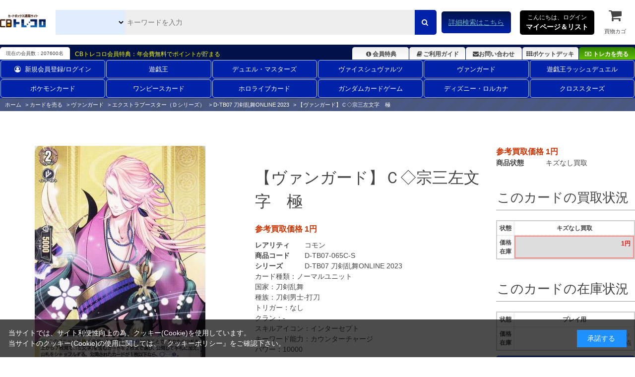

--- FILE ---
content_type: text/html; charset=utf-8
request_url: https://www.torecolo.jp/shop/g/gD-TB07-065C-S/
body_size: 11089
content:
<!DOCTYPE html>
<html data-browse-mode="P" lang="ja" >
<head>
<meta charset="UTF-8">
<title>宗三左文字　極【ヴァンガードトレカ高価買取価格査定：CBトレコロ】</title>
<link rel="canonical" href="https://www.torecolo.jp/shop/g/gD-TB07-065C/">


<meta name="description" content="【ヴァンガード】Ｃ◇宗三左文字　極(キズなし買取)/ カードのネット通販と宅配買取ならCBトレコロ。圧倒的な在庫量の豊富な品揃え！高価買取価格保証のカートシステム！中古トレカシングルカード販売・買取サイト。">
<meta name="keywords" content="D-TB07-065C-S,【ヴァンガード】Ｃ◇宗三左文字　極,キズなし買取トレカ,トレーディングカード,買取,販売,カード,通販,中古,シングル,CBトレコロ">

<meta name="wwwroot" content="" />
<meta name="rooturl" content="https://www.torecolo.jp" />
<meta name="viewport" content="width=1200">
<link rel="stylesheet" type="text/css" href="https://ajax.googleapis.com/ajax/libs/jqueryui/1.12.1/themes/ui-lightness/jquery-ui.min.css">
<link rel="stylesheet" type="text/css" href="https://maxcdn.bootstrapcdn.com/font-awesome/4.7.0/css/font-awesome.min.css">
<link rel="stylesheet" type="text/css" href="/css/sys/reset.css">
<link rel="stylesheet" type="text/css" href="/css/sys/base.css">
<link rel="stylesheet" type="text/css" href="/css/sys/base_form.css">
<link rel="stylesheet" type="text/css" href="/css/sys/base_misc.css">
<link rel="stylesheet" type="text/css" href="/css/sys/layout.css">
<link rel="stylesheet" type="text/css" href="/css/sys/block_common.css">
<link rel="stylesheet" type="text/css" href="/css/sys/block_customer.css">
<link rel="stylesheet" type="text/css" href="/css/sys/block_goods.css">
<link rel="stylesheet" type="text/css" href="/css/sys/block_order.css">
<link rel="stylesheet" type="text/css" href="/css/sys/block_misc.css">
<link rel="stylesheet" type="text/css" href="/css/sys/block_store.css">
<script src="https://ajax.googleapis.com/ajax/libs/jquery/3.5.1/jquery.min.js"></script>
<script src="https://ajax.googleapis.com/ajax/libs/jqueryui/1.12.1/jquery-ui.min.js"></script>
<script src="/lib/jquery.cookie.js"></script>
<script src="/lib/jquery.balloon.js"></script>
<script src="/lib/goods/jquery.tile.min.js"></script>
<script src="/lib/modernizr-custom.js"></script>
<script src="/js/sys/tmpl.js"></script>
<script src="/js/sys/msg.js"></script>
<script src="/js/sys/sys.js"></script>
<script src="/js/sys/common.js"></script>
<script src="/js/sys/search_suggest.js"></script>
<script src="/js/sys/ui.js"></script>

<link rel="icon" href="/favicon.ico">
<link rel="icon" href="/img/usr/favicon/favicon192_192.png" sizes="192x192"/>
<link rel="apple-touch-icon" sizes="180x180" href="/apple-touch-icon.png">

<link rel="stylesheet" type="text/css" href="/css/usr/swiper.min.css">
<link rel="stylesheet" type="text/css" href="/css/usr/base.css">
<link rel="stylesheet" type="text/css" href="/css/usr/layout.css">
<link rel="stylesheet" type="text/css" href="/css/usr/block.css?d=20251113">
<link rel="stylesheet" type="text/css" href="/css/usr/user.css?d=20251113">

<!-- チャットボット -->
<!-- 
<link rel="stylesheet" type="text/css" href="https://chatbot.ecbeing.io/data/chatbot.css">
<link rel="stylesheet" type="text/css" href="/css/usr/chatbot.css?d=20240311_1150">
<link rel="stylesheet" type="text/css" href="/css/usr/chatbot_override.css?d=20240522_1811">
-->

<script src="/lib/lazysizes.min.js"></script>
<script src="/js/usr/swiper.min.js"  defer></script>
<script src="/js/usr/tmpl.js"></script>
<script src="/js/usr/msg.js"></script>
<script src="/js/usr/user.js?d=20251113"></script>

<script src="https://cdn.paidy.com/promotional-messaging/general/paidy-upsell-widget.js" defer="defer"></script>

<script src="/js/usr/goods.js"></script>
<!-- etm meta -->
<meta property="etm:device" content="desktop" />
<meta property="etm:page_type" content="goods" />
<meta property="etm:cart_item" content="[]" />
<meta property="etm:attr" content="" />
<meta property="etm:goods_detail" content="{&quot;goods&quot;:&quot;D-TB07-065C-S&quot;,&quot;category&quot;:&quot;20500570&quot;,&quot;name&quot;:&quot;【ヴァンガード】Ｃ◇宗三左文字　極&quot;,&quot;variation_name1&quot;:&quot;&quot;,&quot;variation_name2&quot;:&quot;キズなし買取&quot;,&quot;item_code&quot;:&quot;D/TB07/065C&quot;,&quot;backorder_fg&quot;:&quot;0&quot;,&quot;s_dt&quot;:&quot;2023/06/23 7:00:00&quot;,&quot;f_dt&quot;:&quot;&quot;,&quot;release_dt&quot;:&quot;2023/06/23 7:00:00&quot;,&quot;regular&quot;:&quot;0&quot;,&quot;set_fg&quot;:&quot;0&quot;,&quot;stock_status&quot;:&quot;0&quot;,&quot;price&quot;:&quot;0&quot;,&quot;sale_fg&quot;:&quot;false&quot;,&quot;brand&quot;:&quot;&quot;,&quot;brand_name&quot;:&quot;&quot;,&quot;category_name&quot;:&quot;D-TB07 刀剣乱舞ONLINE 2023&quot;}" />
<meta property="etm:goods_keyword" content="[{&quot;goods&quot;:&quot;D-TB07-065C-S&quot;,&quot;stock&quot;:&quot;【ヴァンガード】Ｃ◇宗三左文字&quot;},{&quot;goods&quot;:&quot;D-TB07-065C-S&quot;,&quot;stock&quot;:&quot;2023&quot;},{&quot;goods&quot;:&quot;D-TB07-065C-S&quot;,&quot;stock&quot;:&quot;5&quot;},{&quot;goods&quot;:&quot;D-TB07-065C-S&quot;,&quot;stock&quot;:&quot;C&quot;},{&quot;goods&quot;:&quot;D-TB07-065C-S&quot;,&quot;stock&quot;:&quot;D/TB07/065C&quot;},{&quot;goods&quot;:&quot;D-TB07-065C-S&quot;,&quot;stock&quot;:&quot;DTB07&quot;},{&quot;goods&quot;:&quot;D-TB07-065C-S&quot;,&quot;stock&quot;:&quot;D-TB07&quot;},{&quot;goods&quot;:&quot;D-TB07-065C-S&quot;,&quot;stock&quot;:&quot;DTB07065C&quot;},{&quot;goods&quot;:&quot;D-TB07-065C-S&quot;,&quot;stock&quot;:&quot;DTB07065CS&quot;},{&quot;goods&quot;:&quot;D-TB07-065C-S&quot;,&quot;stock&quot;:&quot;D-TB07-065C-S&quot;},{&quot;goods&quot;:&quot;D-TB07-065C-S&quot;,&quot;stock&quot;:&quot;キズなし買取&quot;},{&quot;goods&quot;:&quot;D-TB07-065C-S&quot;,&quot;stock&quot;:&quot;ｿｳｻﾞｻﾓﾝｼﾞｷﾜﾒ&quot;},{&quot;goods&quot;:&quot;D-TB07-065C-S&quot;,&quot;stock&quot;:&quot;極&quot;},{&quot;goods&quot;:&quot;D-TB07-065C-S&quot;,&quot;stock&quot;:&quot;左文字極&quot;},{&quot;goods&quot;:&quot;D-TB07-065C-S&quot;,&quot;stock&quot;:&quot;宗三左文字&quot;},{&quot;goods&quot;:&quot;D-TB07-065C-S&quot;,&quot;stock&quot;:&quot;宗三左文字極&quot;},{&quot;goods&quot;:&quot;D-TB07-065C-S&quot;,&quot;stock&quot;:&quot;刀剣乱舞ONLINE&quot;}]" />
<meta property="etm:goods_event" content="[{&quot;event&quot;:&quot;vgdkt&quot;,&quot;name&quot;:&quot;Dシリーズ　ノーマル強化買取リスト&quot;,&quot;goods&quot;:&quot;D-TB07-065C-S&quot;}]" />
<meta property="etm:goods_genre" content="[]" />


<script src="/js/sys/goods_ajax_cart.js"></script>
<script src="/js/sys/goods_ajax_cart_purchase.js"></script>

<script src="/js/sys/goods_ajax_bookmark.js"></script>
<script src="/js/sys/goods_ajax_quickview.js"></script>
<script src="/js/sys/goods_filter.js"></script>
<meta property="ecb:GATrackingCode" content="UA-41241348-1">
<!-- Global site tag (gtag.js) - Google Analytics -->
<script async src="https://www.googletagmanager.com/gtag/js?id=UA-41241348-1"></script>
<script>
  window.dataLayer = window.dataLayer || [];
  function gtag(){dataLayer.push(arguments);}

  gtag('js', new Date());

  gtag('config', 'UA-41241348-1');



</script>




</head>
<body class="page-goods" >




<div class="wrapper">
	
		
		
		
		
				<script type="text/javascript">
    (function(c,l,a,r,i,t,y){
        c[a]=c[a]||function(){(c[a].q=c[a].q||[]).push(arguments)};
        t=l.createElement(r);t.async=1;t.src="https://www.clarity.ms/tag/"+i;
        y=l.getElementsByTagName(r)[0];y.parentNode.insertBefore(t,y);
    })(window, document, "clarity", "script", "9pz3jx8al3");
</script>

<header id="-header" class="pane-header">
<meta name="google-site-verification" content="cUubXM3eNGA1-HMncNr8euSV4hMS6BUknuQP-a0G9J4" />
	<div class="container">
		<div class="block--header-logo">
			<a class="block--header-logo--link" href="/shop/">
				<img class="lazyload block--header-logo--img" src="/img/usr/lazyloading.png" data-src="/img/usr/common/logo_main/logo_main.png" alt="CBトレコロ">
			</a>
		</div>
		
		<div class="block-global-search">
			<form name="frmSearch" action="/shop/goods/search.aspx" method="get">
				<select class="block-global-search--category-select" name="ct2">
					<!-- <option value="" style="display: none;">すべて</option> -->
					<option value="10">全ての販売カードからさがす</option>
					<option value="1010">遊戯王通販からさがす</option>
					<option value="1020">デュエル・マスターズ通販からさがす</option>
					<option value="1030">ヴァイスシュヴァルツ通販からさがす</option>
					<option value="1050">ヴァンガード通販からさがす</option>
					<option value="1074">ポケモンカード通販からさがす</option>
					<option value="1073">ワンピースカード通販からさがす</option>
					<option value="1034">遊戯王ラッシュデュエル通販からさがす</option>
					<option value="1031">ホロライブカード通販からさがす</option>
					<option value="1035">ガンダムカードゲーム通販からさがす</option>
					<option value="1033">ディズニー・ロルカナ通販からさがす</option>
					<option value="1036">クロススターズ通販からさがす</option>
					<!-- <option value="1040">バトルスピリッツ通販からさがす</option> -->
					<!-- <option value="1065">マジック通販からさがす</option> -->
					<!-- <option value="1060">遊戯王海外版通販からさがす</option> -->
					<!-- <option value="1070">ゼクス通販からさがす</option> -->
					<!-- <option value="1087">ウィクロス通販からさがす</option> -->
					<!-- <option value="1086">バディファイト通販からさがす</option> -->
					<!-- <option value="1084">アンジュヴィエルジュ通販からさがす</option> -->
					<!-- <option value="1085">ファイブクロス通販からさがす</option> -->
					<!-- <option value="1078">ChaosTCG通販からさがす</option> -->
					<!-- <option value="1080">ﾊﾟﾆｰﾆﾌｯﾄﾎﾞｰﾙ通販からさがす</option> -->
					<!-- <option value="1079">WCCF通販からさがす</option> -->
					<!-- <option value="1091">スリーブ通販からさがす</option> -->
				</select>
				<input type="hidden" name="search" value="x">
				<input id="keyword" class="block-global-search--keyword js-suggest-search" type="text" name="keyword" value="" tabindex="1" placeholder="キーワードを入力" title="商品を検索する" data-suggest-submit="on" autocomplete="off">
				<button class="block-global-search--submit btn btn-default" type="submit" name="search" value="search" tabindex="1">
					<i class="fa fa-search" aria-hidden="true"></i>
				</button>
			</form>
			<p class="block-global-search--searchdetail">
				<a class="block-global-search--search-detail-link" href="/shop/goods/search.aspx" tabindex="1">詳細検索はこちら</a>
			</p>
		</div>
		
		<div class="block-headernav">
			<div class="block-headernav--item-list">
				<div class="js-animation-megamenu-hover">
					<p class="block-mypagelist-login">
						<a href="#">
							こんにちは、ログイン<br>
							<span>マイページ＆リスト</span>
						</a>
					</p>
					<div class="js-submenu-hover" style="display:none">
						<div class="block-mypagelist-balloon1-top">
							<a href="/shop/customer/menu.aspx">
								<button type="submit" class="btn btn-primary"><i class="fa fa-sign-in" aria-hidden="true"></i>ログイン</button>
							</a>
							<p>初めての登録ですか? <a href="/shop/customer/agree.aspx">新規登録はこちら</a></p>
							<h4>アカウントサービス</h4>
							<ul class="block-mypagelist-balloon1-top--list">
								<li><a href="/shop/customer/menu.aspx">マイページ</a></li>
								<li><a href="/shop/purchasecontact/purchasecontact.aspx">まとめ買取依頼</a></li>
								<li><a href="/shop/customer/history.aspx">購入履歴</a></li>
								<li><a href="/shop/customer/purchasehistory.aspx">買取履歴</a></li>
								<!-- <li><a href="/shop/customer/coupon.aspx">クーポンの確認</a></li> -->
								<li><a href="/shop/customer/point.aspx">ポイント履歴</a></li>
								<li><a href="/shop/customer/bookmark_guest.aspx">ポケットデッキ</a></li>
								<li><a href="/shop/contact/contact.aspx">お問い合わせ</a></li>
							</ul>
						</div>
					</div>
				</div>
				
				<ul>
					<li><a href="/shop/cart/cart.aspx"><span class="block-headernav--cart-count js-cart-count" style="display: inline;">0</span><i class="fa fa-shopping-cart" aria-hidden="true"></i>買物カゴ</a></li>
				</ul>
			</div>
		</div>
	</div>
</header>

<div class="header-info">
	<div class="container">
		<p class="header-info-membership-box">現在の会員数：207600名</p>
		<p class="header-info-membership-info">CBトレコロ会員特典：年会費無料でポイントが貯まる</p>
		<ul class="header-info-menu">
			<li class="header-info--benefits"><a href="/shop/t/t1085/"><i class="fa fa-info-circle fa-fw" aria-hidden="true"></i>会員特典</a></li>
			<li class="header-info--guide"><a href="/shop/t/t1066/"><i class="fa fa-book fa-fw" aria-hidden="true"></i>ご利用ガイド</a></li>
			<li class="header-info--inquiry"><a href="/shop/contact/contact.aspx"><i class="fa fa-envelope" aria-hidden="true"></i>お問い合わせ</a></li>
			<li class="header-info--pocket-deck"><a href="/shop/customer/bookmark_guest.aspx"><i class="fa fa-th" aria-hidden="true"></i>ポケットデッキ</a></li>
			<li class="header-info--btn-purchase"><a href="/shop/c/c20/"><i class="fa fa-money" aria-hidden="true"></i>トレカを売る</a></li>
		</ul>
	</div>
</div>
<!DOCTYPE html>
<html lang="ja">
<head>
    <meta charset="UTF-8">
    <meta name="viewport" content="width=device-width, initial-scale=1.0">
    <title>2列ナビゲーション</title>

    <style>
		/*===========================================================================
		 class名 block-globalnav--item-list(--が2個)の場合は両端に縦線が入るので注意
		 ===========================================================================*/

        .block-globalnav---item-list {
            display: flex;
            flex-wrap: wrap; /* 2行に折り返す */
            justify-content: space-between; /* 等間隔に配置 */
            margin: 0 auto;
			font-size: 13px;
        }

        .block-globalnav---item-list li {
            flex: 1 1 calc(16.666% - 10px); /* 1行に6アイテム */
            margin: 1px; /* アイテムの周りに少し余白を設定 */
            list-style: none;
            text-align: center;
        }

        .block-globalnav---item-list a {
            display: block;
            text-decoration: none;
            color: #fff;
             padding: 8px 15px!important;
            border: 1px solid #ccc;
            border-radius: 5px;
            transition: background-color 0.3s ease;
        }

        .block-globalnav---item-list a:hover {
            background-color: #f0f0f0;
        }
    </style>
</head>
<body>

<nav class="pane-globalnav">
    <div class="container">
        <div class="block-globalnav">
            <ul class="block-globalnav---item-list">
                <li><a href="/shop/customer/menu.aspx"><i class="fa fa-user-circle-o" aria-hidden="true" style="padding-right: 8px;"></i>新規会員登録/ログイン</a></li>
                <li><a href="/shop/c/c1010/">遊戯王</a></li>
                <li><a href="/shop/c/c1020/">デュエル・マスターズ</a></li>
                <li><a href="/shop/c/c1030/">ヴァイスシュヴァルツ</a></li>
                <li><a href="/shop/c/c1050/">ヴァンガード</a></li>
                <li><a href="/shop/c/c1034/">遊戯王ラッシュデュエル</a></li>
                <li><a href="/shop/c/c1074/">ポケモンカード</a></li>
                <li><a href="/shop/c/c1073/">ワンピースカード</a></li>
                <li><a href="/shop/c/c1031/">ホロライブカード</a></li>
                <li><a href="/shop/c/c1035/">ガンダムカードゲーム</a></li>
                <li><a href="/shop/c/c1033/">ディズニー・ロルカナ</a></li>
                <li><a href="/shop/c/c1036/">クロススターズ</a></li>
            </ul>
        </div>
    </div>
</nav>

</body>
</html>
				
					
				
		
		
	
	<input type="hidden" name="search-category-tree--name" value="2050">
	
<div class="pane-topic-path">
	<div class="container">
		<div class="block-topic-path">
	<ul class="block-topic-path--list" id="bread-crumb-list" itemscope itemtype="https://schema.org/BreadcrumbList">
		<li class="block-topic-path--category-item block-topic-path--item__home" itemscope itemtype="https://schema.org/ListItem" itemprop="itemListElement">
	<a href="https://www.torecolo.jp/shop/" itemprop="item">
		<span itemprop="name">ホーム</span>
	</a>
	<meta itemprop="position" content="1" />
</li>

<li class="block-topic-path--category-item" itemscope itemtype="https://schema.org/ListItem" itemprop="itemListElement">
	&gt;
	<a href="https://www.torecolo.jp/shop/c/c20/" itemprop="item">
		<span itemprop="name">カードを売る</span>
	</a>
	<meta itemprop="position" content="2" />
</li>


<li class="block-topic-path--category-item" itemscope itemtype="https://schema.org/ListItem" itemprop="itemListElement">
	&gt;
	<a href="https://www.torecolo.jp/shop/c/c2050/" itemprop="item">
		<span itemprop="name">ヴァンガード</span>
	</a>
	<meta itemprop="position" content="3" />
</li>


<li class="block-topic-path--category-item" itemscope itemtype="https://schema.org/ListItem" itemprop="itemListElement">
	&gt;
	<a href="https://www.torecolo.jp/shop/c/c205005/" itemprop="item">
		<span itemprop="name">エクストラブースター（Ｄシリーズ）</span>
	</a>
	<meta itemprop="position" content="4" />
</li>


<li class="block-topic-path--category-item" itemscope itemtype="https://schema.org/ListItem" itemprop="itemListElement">
	&gt;
	<a href="https://www.torecolo.jp/shop/c/c20500570/" itemprop="item">
		<span itemprop="name">D-TB07 刀剣乱舞ONLINE 2023</span>
	</a>
	<meta itemprop="position" content="5" />
</li>


<li class="block-topic-path--category-item block-topic-path--item__current" itemscope itemtype="https://schema.org/ListItem" itemprop="itemListElement">
	&gt;
	<a href="https://www.torecolo.jp/shop/g/gD-TB07-065C-S/" itemprop="item">
		<span itemprop="name">【ヴァンガード】Ｃ◇宗三左文字　極</span>
	</a>
	<meta itemprop="position" content="6" />
</li>


	</ul>

</div>
	</div>
</div>
<div class="pane-contents">
<div class="container">

<div class="pane-left-menu">
<div id="block_of_jscart" class="block-jscart">
<script type="text/javascript">
var crsirefo_jscart = "7d5e2380bfcdedc1bb28779441cc5629259976cc4e3c74edf0dec69ddec8b8d7";
</script>



		<div id="jscart_replace_" class="block-jscart--body"></div>
<script src="/js/sys/goods_cartlist.js"></script>




</div>
<div id="block_of_leftmenu_top" class="block-left-menu-top">


		


</div>
<div id="block_of_leftmenu_middle" class="block-left-menu-middle">


		


</div>
<div id="block_of_leftmenu_bottom" class="block-left-menu-bottom">


		


</div>


<script>
jQuery(function() {
  jQuery.ajaxSetup({
    beforeSend: function(xhr){
      xhr.overrideMimeType("text/html;charset=UTF-8");
    }
  });
  jQuery("#u_vg_menu").load("/side_menu/u_vg_side_menu.html");
});
</script>
<div id="u_vg_menu"></div><ul class="subLeftKaitori01">
<div align="center"><img src="/img/usr/spacer.png" alt="カードファイト!! ヴァンガード(cf-vanguard)買取ジャンルカテゴリー一覧" border="0" ></div>
 <li><a href="/shop/c/c2050"><img width="100%" height="auto" class="opacityOver" alt="ヴァンガード" src="/img/usr/btn_columnLVG.jpg" style="opacity: 1;"></a></li>
 <!--<li><a href="http://www.yugioh-kaitori.com/list/van_highlist.pdf" target="_blank"><img width="210" height="101" class="opacityOver" alt="ヴァンガード高価買取リストＰＤＦ" src="/img/usr/pdf_kouka.jpg" style="opacity: 1;"></a></li>-->
 <li><a href="/shop/c/c1050"><img width="100%" height="auto" class="opacityOver" alt="ヴァンガード販売ページ" src="/img/usr/han_ban_vg.jpg" style="opacity: 1;"></a></li>
 <li><a href="/shop/t/t1650/"><img width="100%" height="auto" class="opacityOver" alt="査定額アップキャンペーン" src="/img/usr/kaitori/satei_upcp.jpg" style="opacity: 1;"></a></li>
</ul>
</div>

<main class="pane-main">

<div class="block-goods-detail">
	<div class="pane-goods-header">

		<div class="block-goods-detail--promotion-freespace">
			
		</div>

		<input type="hidden" value="D-TB07-065C" id="hidden_variation_group">
		<input type="hidden" value="0" id="variation_design_type">
		<input type="hidden" value="D-TB07-065C-S" id="hidden_goods">
		<input type="hidden" value="【ヴァンガード】Ｃ◇宗三左文字　極" id="hidden_goods_name">
		<input type="hidden" value="69f095215af2f371bef06f3baf504a60efc60d2cc571fc08ef2522447d296401" id="js_crsirefo_hidden">
	</div>

	<script src="/lib/jquery.bxslider.min.js"></script>
	<script src="/js/sys/color_variation_goods_images.js"></script>
	
	<div class="pane-goods-left-side" id="gallery">
		<div class="js-goods-detail-goods-slider">
			
			<div class="block-src-8 js-goods-img-item block-goods-detail-line-item">
				<a href="/img/goods/5/D-TB07-065C.jpg" name="D-TB07-065C-S" title="【ヴァンガード】Ｃ◇宗三左文字　極" class="js-lightbox-gallery-info">
					<figure class="img-center"><img class="lazyload" data-src="/img/goods/8/D-TB07-065C.jpg" alt="【ヴァンガード】Ｃ◇宗三左文字　極 キズなし買取" ></figure>
				</a>
				
			</div>
			

			
			
			
			
			
			
			
			
			
			
			
			
			
			
			
		</div>
		<div class="block-goods-detail--color-variation-goods-thumbnail-form">
			<div class="block-goods-gallery block-goods-detail--color-variation-goods-thumbnail-images" id="gallery_tn">
				<ul class="js-goods-detail-gallery-slider">

					
					
					<li class="block-goods-gallery--color-variation-src-8 block-goods-gallery--color-variation-src">
						<a href="/img/goods/8/D-TB07-065C.jpg" name="【ヴァンガード】Ｃ◇宗三左文字　極" title="【ヴァンガード】Ｃ◇宗三左文字　極">
							<figure class="img-center"><img src="/img/usr/lazyloading.png" data-src="/img/goods/8/D-TB07-065C.jpg" alt="【ヴァンガード】Ｃ◇宗三左文字　極 キズなし買取"  class="lazyload"></figure>
						</a>
						
					</li>
					

					
					
					
					
					
					
					
					
					
					
					
					
					
					

				</ul>
				<div class="block-goods-detail--color-variation-goods-thumbnail-control">
					<div class="color-variation-prev"></div>
					<div class="color-variation-next"></div>
				</div>
			</div>
		</div>


	</div>
	<div class="pane-goods-center-side">
		
		<div class="block-goods-name">
			<h1 class="h1 block-goods-name--text js-enhanced-ecommerce-goods-name">【ヴァンガード】Ｃ◇宗三左文字　極</h1>
		</div>

		<div class="block-goods-price">
			
			
			
			
			
			<div class="block-goods-price--price price js-enhanced-ecommerce-goods-price">参考買取価格 1円</div>
			
			
			
						
					</div>

		
		<dl class="goods-detail-description block-goods-rarity">
			<dt>レアリティ</dt>
			<dd id="spec_rarity">コモン</dd>
		</dl>
		

		<dl class="goods-detail-description block-goods-code">
			<dt>商品コード</dt>
			<dd id="spec_goods">D-TB07-065C-S</dd>
		</dl>

		<dl class="goods-detail-description block-goods-release-dt">
			<dt>シリーズ</dt>
			<dd id="spec_release_dt">
				<a href="https://www.torecolo.jp/shop/c/c20500570/" >
					<span>D-TB07 刀剣乱舞ONLINE 2023</span>
				</a>
			</dd>
		</dl>

	
		

		<div class="block-goods-center-comments">
			
			<dl>
				<dt>カード種類：</dt>
				<dd>ノーマルユニット</dd>
			</dl>
			
			
			
			<dl>
				<dt>国家：</dt>
				<dd>刀剣乱舞</dd>
			</dl>
			
			
			<dl>
				<dt>種族：</dt>
				<dd>刀剣男士-打刀</dd>
			</dl>
			
			
			<dl>
				<dt>トリガー：</dt>
				<dd>なし</dd>
			</dl>
			
			
			<dl>
				<dt>クラン：</dt>
				<dd>-</dd>
			</dl>
			
			
			<dl>
				<dt>スキルアイコン：</dt>
				<dd>インターセプト</dd>
			</dl>
			
			
			<dl>
				<dt>キーワード能力：</dt>
				<dd>カウンターチャージ</dd>
			</dl>
			
			
			
			<dl>
				<dt>パワー：</dt>
				<dd>10000</dd>
			</dl>
			
			
			<dl>
				<dt>シールド：</dt>
				<dd>5000</dd>
			</dl>
			
			
			<dl>
				<dt>クリティカル：</dt>
				<dd>1</dd>
			</dl>
			
			
			<dl>
				<dt>グレード：</dt>
				<dd>2</dd>
			</dl>
			
			
			
			
			
			
			
			
			<dl>
				<dt>テキスト：</dt>
				<dd>【自】：このユニットが(R)に登場した時、【コスト】[【カウンターブラスト】(2)]することで、あなたの山札を上から７枚見て、「左文字」を含むカードを２枚まで選び、公開して手札に加え、山札をシャッフルする。公開されたカードが１枚以下なら、【カウンターチャージ】(1)。</dd>
			</dl>
			
			
			
			
			
			
		</div>

	</div>
	<div class="pane-goods-right-side">
	
	<form name="frm" method="GET" action="/shop/cart_purchase/cart_purchase.aspx">
	



<div class="block-goods-price--price price js-enhanced-ecommerce-goods-price">参考買取価格 1円</div>









		<dl class="goods-detail-description  block-goods-color">
			<dt>商品状態</dt>
			<dd id="spec_variation_name2" class="js-enhanced-ecommerce-variation-name">キズなし買取</dd>
		</dl>

















	
	
	
	
	
	
		
	
	





		<div class="block-contact-about-goods">
	<a class="block-contact-about-goods--btn btn btn-default" href="/shop/contact/contact.aspx?goods=D-TB07-065C-S&amp;subject_id=00000001"><i class="fa fa-envelope" aria-hidden="true"></i>この商品について問い合わせる</a>
</div>




<div class="block-goods-samename">
	<a class="block-goods-favorite-registed--btn btn btn-favorite" href="/shop/goods/search.aspx?card_name=宗三左文字極&search=検索する&ct2=2050"><i class="fa fa-search-plus" aria-hidden="true"></i>同じ名前のカードを探す</a>
</div>

<div class="block-goods-link">
	<a href="/shop/t/t11660/" target="_blank"><i class="fa fa-info-circle" aria-hidden="true"></i>コンディション・カード状態について</a><br>
	<a href="/shop/t/t1066/" target="_blank"><i class="fa fa-info-circle" aria-hidden="true"></i>お買い物ガイドをみる</a><br>
</div>





<input name="crsirefo_hidden" type="hidden" value="eed64089af6a52e7d230887c613155e8fafc19f9a3ae5da215fbb9fad64d7b18">

		<div class="block-variation">

		

		<div class="block-goods-set block-goods-set__hidden1">
			<div class="legend block-goods-set--header">このカードの買取状況</div>
			<div class="variation_tablebox_">
				<dl>
					<dt>状態</dt>
					<dd>価格<br>在庫</dd>
				</dl>
				
				
				
				
					<dl>
						<dt>キズなし買取</dt>
						<dd class=" self_ click_disabled_">
							<div>
							
							
											
							
							<span class="colRed">1円</span>
						
							
							
							</div>
						</dd>
					</dl>
					
				
			</div>	
		</div>

		<div class="block-goods-set block-goods-set__hidden1">
			<div class="legend block-goods-set--header">このカードの在庫状況</div>
			<div class="variation_tablebox_">
				<dl>
					<dt>状態</dt>
					<dd>価格<br>在庫</dd>
				</dl>
				
					
					<dl>
						<dt>プレイ用</dt>
						<dd class=" ">
							<a href="/shop/g/gD-TB07-065C/">
							
								<span class="colRed"> 20円</span><span class="small_">（税込）</span>
							
							<span class="stock_message_">12点</span>
							</a>
						</dd>
					</dl>
					
				
					
				
			</div>
		</div>
		
			
			<div class="block-add-cart">
				<a class="block-add-cart--btn btn btn-add-cart2 js-enhanced-ecommerce-add-cart-detail" href="/shop/g/gD-TB07-065C/"><i class="fa fa-money" aria-hidden="true"></i>このカードを買う 販売価格の確認はこちら</a>
			</div>
			
	

		
	</div>
	

<input type="hidden" name="goods" value="D-TB07-065C-S">
</div>




	</form>
	
	<ul class="block-goods-sns">
		<li class="block-goods-sns--twitter"></li>
		<li class="block-goods-sns--facebook"></li>
	</ul>


	</div>
	<div class="pane-goods-center">
		
		<div class="block-goods-user-review">
<h2><i class="fa fa-comments" aria-hidden="true"></i>
ユーザーレビュー</h2>

<div class="block-goods-user-review--info">

<div class="block-goods-user-review--nothing">
<p>この商品に寄せられたレビューはまだありません。</p>


<p class="block-goods-user-review--need-login-message">レビューを評価するには<a href="https://www.torecolo.jp/shop/customer/menu.aspx">ログイン</a>が必要です。</p>






</div>
</div>
<input type="hidden" id="js_review_count" value="0" />
<input type="hidden" id="js_shop_root" value="https://www.torecolo.jp/shop" />
<input type="hidden" id="js_goods" value="D-TB07-065C-S" />
<input type="hidden" id="js_path_img" value="/img" />
<input type="hidden" id="js_maxpage" value="0/5" />
<input type="hidden" id="js_page" value="" />
<form method="post" id="moderate_form" action="https://www.torecolo.jp/shop/userreview/moderate.aspx">
  <input type="hidden" name="goods" value="D-TB07-065C-S" />
  <input type="hidden" name="titleid" value="" />
  <input type="hidden" name="msglayid" value="" />
  <input type="hidden" name="layid" value="" />
  <input type="hidden" name="user_review" value="" />
  <input type="hidden" name="moderate_value" value="" />
  <input type="hidden" name="upage" value="" />
<input name="crsirefo_hidden" type="hidden" value="930223f69220bb13bec55ef7b1ab9d8082b97ba856cdf19cf453dd74fdb8a819">
</form>
<noscript><span class="noscript">Javascriptを有効にしてください。</span></noscript>
<script src="/js/sys/userreview_view.js"></script>
<ul id="userreview_frame" class="block-goods-user-review--list">

</ul>


<div id="review_form" class="block-goods-user-review--form">

<a class="btn btn-secondary block-goods-user-review--write-review-btn" href="https://www.torecolo.jp/shop/userreview/write.aspx?goods=D-TB07-065C-S">レビューを書く</a>

</div>


</div>

	</div>
	<div class="pane-goods-footer">
		


	</div>
</div>

<link rel="stylesheet" type="text/css" href="/css/usr/lightbox.css">
<script src="/lib/goods/lightbox.js"></script>
<script src="/js/sys/goods_zoomjs.js"></script>







<script type="application/ld+json">
{
   "@context":"http:\/\/schema.org\/",
   "@type":"Product",
   "name":"【ヴァンガード】Ｃ◇宗三左文字　極",
   "image":"https:\u002f\u002fwww.torecolo.jp\u002fimg\u002fgoods\u002fS\u002fD-TB07-065C.jpg",
   "description":"",
   "color":"キズなし買取",
   "mpn":"D-TB07-065C-S",
   "releaseDate":"2023/06/23 7:00:00",
   "offers":{
      "@type":"Offer",
      "price":0,
      "priceCurrency":"JPY",
      "availability":"http:\/\/schema.org\/OutOfStock"
   },
   "isSimilarTo":{
      "@type":"Product",
      "name":"【ヴァンガード】Ｃ◇宗三左文字　極",
      "image":"https:\u002f\u002fwww.torecolo.jp\u002fimg\u002fgoods\u002fS\u002fD-TB07-065C.jpg",
      "mpn":"D-TB07-065C",
      "url":"https:\u002f\u002fwww.torecolo.jp\u002fshop\u002fg\u002fgD-TB07-065C\u002f"
   }
}
</script>

</main>
<div class="pane-right-menu">
<div id="block_of_rightmenu_top" class="block-right-menu-top">


		


</div>
<div id="block_of_rightmenu_middle" class="block-right-menu-middle">


		


</div>
<div id="block_of_itemhistory" class="block-recent-item" data-currentgoods="D-TB07-065C-S">

</div>
<script type="text/javascript">
    (function(){
        jQuery("#block_of_itemhistory").load(ecblib.sys.wwwroot + "/shop/goods/ajaxitemhistory.aspx?mode=html&goods=" + jQuery("#block_of_itemhistory").data("currentgoods"));
    }());
</script><div id="block_of_rightmenu_bottom" class="block-right-menu-bottom">


		


</div>


</div>
</div>
</div>
	
			
		<footer class="pane-footer">
			<div class="container">
				<p id="footer_pagetop" class="block-page-top"><a href="#header"></a></p>

			
				
				
						<!-- 共通フッター 始まり -->
<!-- フッターナビリンク 始まり -->
<div class="block-footerlink">
	<div>
		<!-- フッタSNS 始まり -->
		<div class="block-footer-sns">
			<a href="/shop">
				<img alt="CBトレコロ" src="/img/usr/common/logo_main/logo_footer.png" width="180px"/>
			</a>
			<ul style="margin-top:20px">
				<li>
					<a href="/shop/mail/mag.aspx">
						<i class="fa fa-envelope fa-3x" aria-hidden="true"></i><br>
						<small>メルマガ登録</small>
					</a>
				</li>
				<li>
					<a href="/shop/t/t7429/">
						<img alt="CBトレコロ　X" src="/img/usr/common/x-twitter.png?240710"/>
						<small>カード別X</small>
					</a>
				</li>
				<li>
					<a href="https://www.youtube.com/user/torecolo" target="_blank">
						<i class="fa fa-brands fa-youtube fa-3x" aria-hidden="true"></i>
						<small>YouTube</small>
					</a>
				</li>
			</ul>
		</div>
		<div class="gmo_bg gmo_font">
			<span id="ss_img_wrapper_2021gmogs_115-57_ja_w">
				<a href="https://jp.globalsign.com/" rel="nofollow" target="_blank">
					<img alt="SSL　GMOグローバルサインのサイトシール" border="0" id="ss_img" src="//seal.globalsign.com/SiteSeal/images/gs_noscript_115-57_ja.gif" />
				</a>
			</span>
			<script type="text/javascript" src="//seal.globalsign.com/SiteSeal/2021gmogs_115-57_ja_w.js" defer="defer"></script><br>
			当サイトでは、GMOグローバルサインが提供するSSL認証による暗号化通信に対応し、お客様の個人情報を保護しております。
		</div>
	</div>
	
	<div class="block-footerlink--links footer_font">
		<div class="block-footerlink--links-title footer_font_midashi">トレカを買う</div>
		<ul>
			<li><a href="/shop/">TOP</a></li>
			<li>
				カード別
				<ul>
					<li><a href="/shop/c/c1010/">遊戯王</a></li>
					<li><a href="/shop/c/c1020/">デュエル・マスターズ</a></li>
					<li><a href="/shop/c/c1030/">ヴァイスシュヴァルツ</a></li>
					<li><a href="/shop/c/c1050/">ヴァンガード</a></li>
					<li><a href="/shop/c/c1074/">ポケモンカード</a></li>
					<li><a href="/shop/c/c1073/">ワンピースカード</a></li>
					<li><a href="/shop/c/c1034/">遊戯王ラッシュデュエル</a></li>
					<li><a href="/shop/c/c1031/">ホロライブカード</a></li>
					<li><a href="/shop/c/c1035/">ガンダムカードゲーム</a></li>
					<li><a href="/shop/c/c1033/">ディズニー・ロルカナ</a></li>
					<li><a href="/shop/c/c1036/">クロススターズ</a></li>
				</ul>
			</li>
			<li><a href="/shop/topic/topicdetaillist.aspx?category=0">お知らせ</a></li>
			<li><a href="/shop/goods/search.aspx">詳細検索</a></li>
			<li><a href="/shop/pages/20180504tcdpage.aspx">トレドロ</a></li>
			<li><a href="/shop/t/t1039/">デッキ販売&デッキレシピ</a></li>
			<li><a href="/shop/t/t10170/">新作情報</a></li>
			<li><a href="/shop/e/etopbest/">週間売上ベスト100</a></li>
			<li><a href="/shop/t/t1132/">最新入荷シングルカード</a></li>
			<li><a href="/shop/t/t4198/">最新値下げカード</a></li>
		</ul>
	</div>
	
	<div class="block-footerlink--links footer_font">
		<div class="block-footerlink--links-title footer_font_midashi">トレカを売る</div>
		<ul>
			<li><a href="/shop/c/c20/">TOP</a></li>
			<li>
				カード別
				<ul>
					<li><a href="/shop/c/c2010/">遊戯王</a></li>
					<li><a href="/shop/c/c2020/">デュエルマスターズ</a></li>
					<li><a href="/shop/c/c2030/">ヴァイスシュヴァルツ</a></li>
					<li><a href="/shop/c/c2050/">ヴァンガード</a></li>
					<li><a href="/shop/c/c2074/">ポケモンカード</a></li>
					<li><a href="/shop/c/c2073/">ワンピースカード</a></li>
					<li><a href="/shop/c/c2034/">遊戯王ラッシュデュエル</a></li>
					<li><a href="/shop/c/c2031/">ホロライブカード</a></li>
					<li><a href="/shop/c/c2035/">ガンダムカードゲーム</a></li>
					<li><a href="/shop/c/c2033/">ディズニー・ロルカナ</a></li>
					<li><a href="/shop/c/c2036/">クロススターズ</a></li>
				</ul>
			</li>
			<li><a href="/shop/topic/topicdetaillist.aspx?category=20">お知らせ</a></li>
			<li><a href="/shop/goods/search.aspx?ct2=20">詳細検索</a></li>
			<li>
				買取について
				<ul>
					<li><a href="/shop/t/t1068/">はじめての方へ</a></li>
					<li><a href="/shop/t/t10973/">買取の流れ</a></li>
					<li><a href="/shop/t/t1351/">買取査定について</a></li>
					<li><a href="/shop/t/t1650/">査定金額アップキャンペーン</a></li>
					<li><a href="/shop/t/t1007/">よくある質問</a></li>
				</ul>
			</li>
			<li>
				買取依頼
				<ul>
					<li><a href="/shop/cart_purchase/cart_purchase.aspx">単品買取依頼</a></li>
					<li><a href="/shop/purchasecontact/purchasecontact.aspx">まとめ買取依頼</a></li>
				</ul>
			</li>
		</ul>
	</div>
	
	<div class="block-footerlink--links footer_font">
		<div class="block-footerlink--links-title footer_font_midashi">周辺グッズ</div>
		<ul>
			<li><a href="/shop/c/c1089/">スリーブ</a></li>
		</ul>
		<div class="block-footerlink--links-title footer_font_midashi">会員</div>
		<ul>
			<li><a href="/shop/customer/agree.aspx">新規登録</a></li>
			<li><a href="/shop/t/t1085/">会員特典</a></li>
			<li><a href="/shop/t/t11004/">限定イベント</a></li>
			<li><a href="/shop/t/t10169/">ポイントゲットキャンペーン</a></li>
			<li><a href="/shop/pages/pocketdeck.aspx">ポケットデッキ</a></li>
		</ul>
		<div class="block-footerlink--links-title footer_font_midashi">大会</div>
		<ul>
			<li><a href="https://cardbox.nextone-iga.co.jp/event/" target="_blank">大型大会情報 <i class="fa fa-external-link" aria-hidden="true"></i></a></li>
			<li><a href="/shop/t/t16664/">大会デッキレシピ</a></li>
		</ul>
	</div>
	
	<div class="block-footerlink--links footer_font">
		<div class="block-footerlink--links-title footer_font_midashi">ヘルプ・サポート</div>
		<ul>
			<li><a href="/shop/t/t1066/">ご利用ガイド</a></li>
			<li><a href="/shop/contact/contact.aspx">お問合せ</a></li>
		</ul>
		<div class="block-footerlink--links-title footer_font_midashi">会社情報</div>
		<ul>
			<li><a href="https://torecolo.nextone-iga.co.jp/?_gl=1*1pb5mrh*_ga*OTc0MzAxMzYzLjE2NTU3MDk2NTY.*_ga_NJXH2HYW1K*czE3NDY3NjI0NDkkbzIyJGcwJHQxNzQ2NzYyNDQ5JGo2MCRsMCRoMzE3MTY5MTQ." target="_blank">CBトレコロについて <i class="fa fa-external-link" aria-hidden="true"></i></a></li>
			<li><a href="https://cardbox.nextone-iga.co.jp/dmstore/?_gl=1*z35jc2*_ga*OTc0MzAxMzYzLjE2NTU3MDk2NTY.*_ga_NJXH2HYW1K*MTcyMjgyNjEzNC4yMDkuMS4xNzIyODI2MTM1LjU5LjAuMTc2NzQ5OTYzOA.." target="_blank">カードボックス直営店一覧 <i class="fa fa-external-link" aria-hidden="true"></i></a></li>
			<li><a href="/shop/pages/tcb_lp.aspx">カード事業の紹介</a></li>
			<li><a href="/shop/t/t1135/">リンク（関連店舗・価格比較）</a></li>
			<li><a href="/shop/t/t1073/">運営会社</a></li>
			<li><a href="/shop/t/t1070/">特定商取引法に基づく表示</a></li>
			<li><a href="/shop/t/t1072/">個人情報の取扱いについて</a></li>
		</ul>
	</div>
</div>
<!-- フッターナビリンク 終わり -->

<ul class="block-switcher">
	<li><a class="block-switcher--switch" href="?ismodesmartphone=on">スマートフォン</a></li><li><span class="block-switcher--current">PC</span></li>
</ul>

<p class="block-copyright" id="copyright">&copy; 2013 NextOne Inc.</p>

<!-- GA4設定用 -->
<script>
	window.onload = function(){
		const loadscript = document.createElement('script');
		loadscript.src = '/js/usr/enhanced_ecommerce_fb.js';
		document.getElementsByTagName('head')[0].appendChild(loadscript);
	}
</script>

<!-- Buyee 越境EC用 -->
<script id="gc-script" type="text/javascript" charset="utf-8" src="https://connect.gdxtag.com/d60d63467fbc16cee20ad2b029c0b80bc0ab00b785b40da634901fc112098a56/main.js" defer></script>
<!-- 共通フッター 終わり -->
				
				
			</div>
		</footer>
	
</div>
<!-- Global site tag (gtag.js) - Google Analytics -->
<script async src="https://www.googletagmanager.com/gtag/js?id=UA-41241348-1"></script>
<script>
  window.dataLayer = window.dataLayer || [];
  function gtag(){dataLayer.push(arguments);}
  gtag('js', new Date());
  gtag('config', 'UA-41241348-1');
</script>

<!-- Google tag (gtag.js) -->
<script async src="https://www.googletagmanager.com/gtag/js?id=G-DGB0Q6LFYJ"></script>
<script>
  window.dataLayer = window.dataLayer || [];
  function gtag(){dataLayer.push(arguments);}
  gtag('js', new Date());
  gtag('config', 'G-DGB0Q6LFYJ');
</script>

<!-- Google Tag Manager -->
<script>(function(w,d,s,l,i){w[l]=w[l]||[];w[l].push({'gtm.start':
new Date().getTime(),event:'gtm.js'});var f=d.getElementsByTagName(s)[0],
j=d.createElement(s),dl=l!='dataLayer'?'&l='+l:'';j.async=true;j.src=
'https://www.googletagmanager.com/gtm.js?id='+i+dl;f.parentNode.insertBefore(j,f);
})(window,document,'script','dataLayer','GTM-5SCWGHQ');</script>
<!-- End Google Tag Manager -->

<!-- Google Tag Manager (noscript) -->
<noscript><iframe src="https://www.googletagmanager.com/ns.html?id=GTM-5SCWGHQ"
height="0" width="0" style="display:none;visibility:hidden"></iframe></noscript>
<!-- End Google Tag Manager (noscript) --><div hidden>
 <div id='enhanced-ecommerce-goods'>D-TB07-065C-S</div>
 <div id='enhanced-ecommerce-name'>【ヴァンガード】Ｃ◇宗三左文字　極</div>
 <div id='enhanced-ecommerce-variation-name1'></div>
 <div id='enhanced-ecommerce-variation-name2'>キズなし買取</div>
 <div id='enhanced-ecommerce-brand'></div>
 <div id='enhanced-ecommerce-brand-name'></div>
 <div id='enhanced-ecommerce-category'>20500570</div>
 <div id='enhanced-ecommerce-category-name'>D-TB07 刀剣乱舞ONLINE 2023</div>
</div>

<div id="cookieBox">
<div class="block-cookie-consent">
<div class="block-cookie-consent--text">当サイトでは、サイト利便性向上の為、クッキー(Cookie)を使用しています。<br />
当サイトのクッキー(Cookie)の使用に関しては、『<a href="https://www.torecolo.jp/shop/pages/cookiepolicy.aspx">クッキーポリシー</a>』をご確認下さい。</div>

<div class="block-cookie-consent--btn" id="consentButton">承諾する</div>
</div>
</div>
<script src="/js/sys/cookie_policy.js" defer></script>
</body>
</html>


--- FILE ---
content_type: text/html
request_url: https://www.torecolo.jp/side_menu/u_vg_side_menu.html
body_size: 7133
content:
<title>売る　ヴァンガード ナビ</title>
<!-- 収納スクリプト START -->
<script type="text/javascript"><!--
function oritatami(id){
 obj=(document.all)?document.all(id):((document.getElementById)?document.getElementById

(id):null);
 if(obj) obj.style.display=(obj.style.display=="none")?"block":"none";
}
//--></script>
<!-- 収納スクリプト END -->
<h2 class="mb00">クランから探す</h2>
<ul class="subLeftInav">
  <li><a href="/shop/e/evgafkai/">アクアフォース</a></li>
  <li><a href="/shop/e/evgefkai/">エンジェルフェザー</a></li>
  <li><a href="/shop/e/evgoskai/">オラクルシンクタンク</a></li>
  <li><a href="/shop/e/evgkgkai/">かげろう</a></li>
  <li><a href="/shop/e/evggckai/">ギアクロニクル</a></li>
  <li><a href="/shop/e/evggbkai/">グランブルー</a></li>
  <li><a href="/shop/e/evggnkai/">グレートネイチャー</a></li>
  <li><a href="/shop/e/evggpkai/">ゴールドパラディン</a></li>
  <li><a href="/shop/e/evgspkai/">シャドウパラディン</a></li>
  <li><a href="/shop/e/evggskai/">ジェネシス</a></li>
  <li><a href="/shop/e/evgsbkai/">スパイクブラザーズ</a></li>
  <li><a href="/shop/e/evgtkkai/">たちかぜ</a></li>
  <li><a href="/shop/e/evgdikai/">ダークイレギュラーズ</a></li>
  <li><a href="/shop/e/evgdpkai/">ディメンジョンポリス</a></li>
  <li><a href="/shop/e/evgnkkai/">なるかみ</a></li>
  <li><a href="/shop/e/evgntkai/">ぬばたま</a></li>
  <li><a href="/shop/e/evgngkai/">ノヴァグラップラー</a></li>
  <li><a href="/shop/e/evgnnkai/">ネオネクタール</a></li>
  <li><a href="/shop/e/evgbtkai/">バミューダ△</a></li>
  <li><a href="/shop/e/evgpmkai/">ペイルムーン</a></li>
  <li><a href="/shop/e/evgmkkai/">むらくも</a></li>
  <li><a href="/shop/e/evgmgkai/">メガコロニー</a></li>
  <li><a href="/shop/e/evgljkai/">リンクジョーカー</a></li>
  <li><a href="/shop/e/evgrpkai/">ロイヤルパラディン</a></li>
  <!--<li><a href="/shop/e/evgpromo/">プロモカード</a></li>-->
</ul>

<br>
<h2 class="mb00">ジャンルから探す</h2>
<ul class="subLeftInav">

  <li><a href="/shop/c/c20508374/">DZ-SS13<br />「Master Deckset 明星エリカ」</a></li>
  <li><a href="/shop/c/c20508375/">DZ-SS12<br />「Master Deckset 明導ヒカリ」</a></li>
  <li><a href="/shop/c/c20508179/">DZ-BT12<br />「冥淵葬空」</a></li>
  <li><a href="/shop/c/c20508284/">DZ-LBT02<br />「リリカルモナステリオ あわてんぼうのクリスマス」</a></li>

</ul>
<h2 class="mb00">シリーズからえらぶ</h2>
<ul class="subLeftInav">

  <a href="" onclick="oritatami('【ブースターパック（ＤＺ）】');return false"><li class="sidemenu-pc-op2">【ブースターパック（ＤＺ）】</li></a>
  <div id="【ブースターパック（ＤＺ）】" style="display:none">
    <ul class="subLeftInav1">
      <li><a href="/shop/c/c20508179/">DZ-BT12<br />「冥淵葬空」</a></li>
      <li><a href="/shop/c/c20508180/">DZ-BT11<br />「武奏烈華」</a></li>
      <li><a href="/shop/c/c20508181/">DZ-BT10<br />「竜魂鳴導」</a></li>
      <li><a href="/shop/c/c20508182/">DZ-BT09<br />「超勇爆裂」</a></li>
      <li><a href="/shop/c/c20508183/">DZ-BT08<br />「零騎転生」</a></li>
      <li><a href="/shop/c/c20508184/">DZ-BT07<br />「月牙蒼焔」</a></li>
      <li><a href="/shop/c/c20508185/">DZ-BT06<br />「時空創竜」</a></li>
      <li><a href="/shop/c/c20508186/">DZ-BT05<br />「天智覚命」</a></li>
      <li><a href="/shop/c/c20508187/">DZ-BT04<br />「宿命決戦」</a></li>
      <li><a href="/shop/c/c20508188/">DZ-BT03<br />「次元超躍」</a></li>
      <li><a href="/shop/c/c20508189/">DZ-BT02<br />「無幻双刻」</a></li>
      <li><a href="/shop/c/c20508190/">DZ-BT01<br />「運命大戦」</a></li>
    </ul>
  </div>

  <a href="" onclick="oritatami('【エクストラブースター（ＤＺ）】');return false"><li class="sidemenu-pc-op2">【エクストラブースター（Ｄ）】</li></a>
  <div id="【エクストラブースター（ＤＺ）】" style="display:none">
    <ul class="subLeftInav1">

     <li><a href="/shop/c/c20508284/">DZ-LBT02<br />「リリカルモナステリオ あわてんぼうのクリスマス」</a></li>
     <li><a href="/shop/c/c20508285/">DZ-TB02<br />「刀剣乱舞ONLINE 2025」</a></li>
     <li><a href="/shop/c/c20508286/">DZ-TB01<br />「フューチャーカード バディファイト」</a></li>
     <li><a href="/shop/c/c20508287/">DZ-SS11<br />「フェスティバルブースター2025」</a></li>
     <li><a href="/shop/c/c20508288/">DZ-SS04<br />「運命のデカ杉ベベベベブラックでんぢゃらすコロコロスタートデッキパック」</a></li>
     <li><a href="/shop/c/c20508289/">DZ-LBT01<br />「リリカルモナステリオ ほしがきらきらっ！」</a></li>
     <li><a href="/shop/c/c20508290/">DZ-SS01<br />「フェスティバルブースター2024」</a></li>
 
    </ul>
  </div>

  <a href="" onclick="oritatami('【構築済みデッキ（ＤＺ）】');return false"><li class="sidemenu-pc-op2">【構築済みデッキ（ＤＺ）】</li></a>
  <div id="【構築済みデッキ（ＤＺ）】" style="display:none">
    <ul class="subLeftInav1">

      <li><a href="/shop/c/c20508374/">DZ-SS13<br />「Master Deckset 明星エリカ」</a></li>
      <li><a href="/shop/c/c20508375/">DZ-SS12<br />「Master Deckset 明導ヒカリ」</a></li>
      <li><a href="/shop/c/c20508376/">DZ-SS10<br />「Master Deckset 廻間ミチル」</a></li>
      <li><a href="/shop/c/c20508377/">DZ-SS09<br />「Master Deckset 羽根山ウララ」</a></li>
      <li><a href="/shop/c/c20508378/">DZ-SS08<br />「ぶっちぎりスタートデッキ　“技”で勝負だ！央亭シキ」</a></li>
      <li><a href="/shop/c/c20508379/">DZ-SS07<br />「ぶっちぎりスタートデッキ　“力”で勝負だ！天導ゼロ」</a></li>
      <li><a href="/shop/c/c20508380/">DZ-SS03<br />「Stride Deckset Nightrose」</a></li>
      <li><a href="/shop/c/c20508381/">DZ-SS02<br />「Stride Deckset Harri」</a></li>
      <li><a href="/shop/c/c20508382/">DZ-PS03 Pスタンダードデッキセット<br />「銃士」</a></li>
      <li><a href="/shop/c/c20508383/">DZ-PS02 Pスタンダードデッキセット<br />「撃退者」</a></li>
      <li><a href="/shop/c/c20508384/">DZ-PS01 Pスタンダードデッキセット<br />「宝石騎士」</a></li>
      <li><a href="/shop/c/c20508385/">DZ-SD06<br />「リリカルモナステリオ」</a></li>
      <li><a href="/shop/c/c20508386/">DZ-SD05<br />「ストイケイア」</a></li>
      <li><a href="/shop/c/c20508387/">DZ-SD04<br />「ケテルサンクチュアリ」</a></li>
      <li><a href="/shop/c/c20508388/">DZ-SD03<br />「ブラントゲート」</a></li>
      <li><a href="/shop/c/c20508389/">DZ-SD02<br />「ダークステイツ」</a></li>
      <li><a href="/shop/c/c20508390/">DZ-SD01<br />「ドラゴンエンパイア」</a></li>
    </ul>
  </div>
  <a href="" onclick="oritatami('【ブースターパック（Ｄ）】');return false"><li class="sidemenu-pc-op2">【ブースターパック（Ｄ）】</li></a>
  <div id="【ブースターパック（Ｄ）】" style="display:none">
    <ul class="subLeftInav1">
      <li><a href="/shop/c/c20500478/">D-BT13<br />「天輪飛翔」</a></li>
      <li><a href="/shop/c/c20500479/">D-BT12<br />「夜天凶襲」</a></li>
      <li><a href="/shop/c/c20500480/">D-BT11<br />「英雄激突」</a></li>
      <li><a href="/shop/c/c20500481/">D-BT10<br />「仮面竜奏」</a></li>
      <li><a href="/shop/c/c20500482/">D-BT09<br />「龍樹侵攻」</a></li>
      <li><a href="/shop/c/c20500483/">D-BT08<br />「女神再臨」</a></li>
      <li><a href="/shop/c/c20500484/">D-BT07<br />「烈火翠嵐」</a></li>
      <li><a href="/shop/c/c20500485/">D-BT06<br />「鳳竜焔舞」</a></li>
      <li><a href="/shop/c/c20500486/">D-BT05<br />「群雄凱旋」</a></li>
      <li><a href="/shop/c/c20500487/">D-BT04<br />「覚醒する天輪」</a></li>
      <li><a href="/shop/c/c20500488/">D-BT03<br />「共進する双星」</a></li>
      <li><a href="/shop/c/c20500489/">D-BT02<br />「伝説との邂逅」</a></li>
      <li><a href="/shop/c/c20500490/">D-BT01<br />「五大世紀の黎明」</a></li>
    </ul>
  </div>
  <a href="" onclick="oritatami('【エクストラブースター（Ｄ）】');return false"><li class="sidemenu-pc-op2">【エクストラブースター（Ｄ）】</li></a>
  <div id="【エクストラブースター（Ｄ）】" style="display:none">
    <ul class="subLeftInav1">
      <li><a href="/shop/c/c20500568/">D-SS11<br />「トリプルドライブブースター」</a></li>
      <li><a href="/shop/c/c20500569/">D-LBT04<br />「リリカルモナステリオ ～いたずらしちゃうぞっ～」</a></li>
      <li><a href="/shop/c/c20500570/">D-TB07<br />「刀剣乱舞ONLINE 2023」</a></li>
      <li><a href="/shop/c/c20500571/">D-PV01<br />P&Vスペシャルシリーズ<br />「ヒストリーコレクション」</a></li>
      <li><a href="/shop/c/c20500572/">D-SS05<br />「フェスティバルブースター2023」</a></li>
      <li><a href="/shop/c/c20500573/">D-TB06<br />「モンスターストライク Vol.2」</a></li>
      <li><a href="/shop/c/c20500574/">D-LBT03<br />「リリカルモナステリオ ～なつのおもいでっ！～」</a></li>
      <li><a href="/shop/c/c20500575/">D-VS06<br />「Vクランコレクション Vol.6」</a></li>
      <li><a href="/shop/c/c20500576/">D-VS05<br />「Vクランコレクション Vol.5」</a></li>
      <li><a href="/shop/c/c20500577/">D-SS02<br />「フェスティバルコレクション2022」</a></li>
      <li><a href="/shop/c/c20500578/">D-PS01<br />「Pクランコレクション2022」</a></li>
      <li><a href="/shop/c/c20500579/">D-TB05<br />「終末のワルキューレ」</a></li>
      <li><a href="/shop/c/c20500580/">D-TB04<br />「SHAMAN KING Vol.2」</a></li>
      <li><a href="/shop/c/c20500581/">D-LBT02<br />「リリカルモナステリオ ～新学期はじまるよ！～」</a></li>
      <li><a href="/shop/c/c20500582/">D-VS04<br />「Vクランコレクション Vol.4」</a></li>
      <li><a href="/shop/c/c20500583/">D-VS03<br />「Vクランコレクション Vol.3」</a></li>
      <li><a href="/shop/c/c20500584/">D-TB03<br />「SHAMAN KING Vol.1」</a></li>
      <li><a href="/shop/c/c20500585/">D-VS02<br />「Vクランコレクション Vol.2」</a></li>
      <li><a href="/shop/c/c20500586/">D-VS01<br />「Vクランコレクション Vol.1」</a></li>
      <li><a href="/shop/c/c20500587/">D-LBT01<br />「Lyrical Melody」</a></li>
      <li><a href="/shop/c/c20500588/">D-TB02<br />「モンスターストライク」</a></li>
      <li><a href="/shop/c/c20500589/">D-TB01<br />「刀剣乱舞-ONLINE- 2021」</a></li>
      <li><a href="/shop/c/c20500590/">D-SS01<br />「フェスティバルコレクション2021」</a></li>
    </ul>
  </div>
  <a href="" onclick="oritatami('【構築済みデッキ（Ｄ）】');return false"><li class="sidemenu-pc-op2">【構築済みデッキ（Ｄ）】</li></a>
  <div id="【構築済みデッキ（Ｄ）】" style="display:none">
    <ul class="subLeftInav1">

      <li><a href="/shop/c/c20500669/">D-SS10<br />「Stride Deckset Luard」</a></li>
      <li><a href="/shop/c/c20500670/">D-SS09<br />「Stride Deckset Shiranui」</a></li>
      <li><a href="/shop/c/c20500671/">D-SS08<br />「はじめようデッキセット オルフィスト」</a></li>
      <li><a href="/shop/c/c20500672/">D-SS07<br />「はじめようデッキセット ファヴルニール」</a></li>
      <li><a href="/shop/c/c20500673/">D-SS06<br />「はじめようデッキセット グラムグレイス」</a></li>
      <li><a href="/shop/c/c20500674/">D-SS04<br />「Stride Deckset Messiah」</a></li>
      <li><a href="/shop/c/c20500675/">D-SS03<br />「Stride Deckset Chronojet」</a></li>
      <li><a href="/shop/c/c20500676/">D-TD03<br />「狐芝ライカ -破天執行-」</a></li>
      <li><a href="/shop/c/c20500677/">D-TD02<br />「廻間ミチル -四炎の魔宝竜-」</a></li>
      <li><a href="/shop/c/c20500678/">D-TD01<br />「羽根山ウララ -絆の花咲く楽団長-」</a></li>
      <li><a href="/shop/c/c20500679/">D-TTD05<br />「終末のワルキューレ」</a></li>
      <li><a href="/shop/c/c20500680/">D-TTD04<br />「SHAMAN KING」</a></li>
      <li><a href="/shop/c/c20500681/">D-SD06<br />「御薬袋ミレイ -封焔の巫女-」</a></li>
      <li><a href="/shop/c/c20500682/">D-LTD01<br />「出航！リリカルモナステリオ！」</a></li>
      <li><a href="/shop/c/c20500683/">D-TTD03<br />「モンスターストライク 激・獣神祭」</a></li>
      <li><a href="/shop/c/c20500684/">D-TTD02<br />「モンスターストライク 超・獣神祭」</a></li>
      <li><a href="/shop/c/c20500685/">D-TTD01<br />「刀剣乱舞-ONLINE- 2021」</a></li>
      <li><a href="/shop/c/c20500686/">D-SD05<br />「瀬戸トマリ -極光戦姫-」</a></li>
      <li><a href="/shop/c/c20500687/">D-SD04<br />「大倉メグミ -樹角獣王-」</a></li>
      <li><a href="/shop/c/c20500688/">D-SD03<br />「江端トウヤ -頂の天帝-」</a></li>
      <li><a href="/shop/c/c20500689/">D-SD02<br />「桃山ダンジ -暴虐の虎-」</a></li>
      <li><a href="/shop/c/c20500690/">D-SD01<br />「近導ユウユ -天輪聖竜-」</a></li>
    </ul>
  </div>
  <a href="" onclick="oritatami('【ブースターパック（Ｖ）】');return false"><li class="sidemenu-pc-op2">【ブースターパック（Ｖ）】</li></a>
  <div id="【ブースターパック（Ｖ）】" style="display:none">
    <ul class="subLeftInav1">
      <li><a href="/shop/c/c20500779/">V-BT12<br />「天輝神雷」</a></li>
      <li><a href="/shop/c/c20500780/">V-BT11<br />「蒼騎天嵐」</a></li>
      <li><a href="/shop/c/c20500781/">V-BT10<br />「虚幻竜刻」</a></li>
      <li><a href="/shop/c/c20500782/">V-BT09<br />「蝶魔月影」</a></li>
      <li><a href="/shop/c/c20500783/">V-BT08<br />「銀華竜炎」</a></li>
      <li><a href="/shop/c/c20500784/">V-BT07<br />「神羅創星」</a></li>
      <li><a href="/shop/c/c20500785/">V-BT06<br />「幻馬再臨」</a></li>
      <li><a href="/shop/c/c20500786/">V-BT05<br />「天馬解放」</a></li>
      <li><a href="/shop/c/c20500787/">V-BT04<br />「最凶！根絶者」</a></li>
      <li><a href="/shop/c/c20500788/">V-BT03<br />「宮地学園CF部」</a></li>
      <li><a href="/shop/c/c20500789/">V-BT02<br />「最強！チームAL4」</a></li>
      <li><a href="/shop/c/c20500790/">V-BT01<br />「結成！チームQ4」</a></li>
    </ul>
  </div>
  <a href="" onclick="oritatami('【エクストラブースター（Ｖ）】');return false"><li class="sidemenu-pc-op2">【エクストラブースター（Ｖ）】</li></a>
  <div id="【エクストラブースター（Ｖ）】" style="display:none">
    <ul class="subLeftInav1">
      <li><a href="/shop/c/c20500869/">V-SS10<br />「クランセレクションプラス Vol.2」</a></li>
      <li><a href="/shop/c/c20500870/">V-SS09<br />「クランセレクションプラス Vol.1」</a></li>
      <li><a href="/shop/c/c20500871/">V-EB15<br />「Twinkle Melody」</a></li>
      <li><a href="/shop/c/c20500872/">V-TB01<br />「BanG Dream! FILM LIVE」</a></li>
      <li><a href="/shop/c/c20500873/">V-SS07<br />「プレミアムコレクション2020」</a></li>
      <li><a href="/shop/c/c20500874/">V-SS05<br />「フェスティバルコレクション」</a></li>
      <li><a href="/shop/c/c20500875/">V-EB14<br />「The Next Stage」</a></li>
      <li><a href="/shop/c/c20500876/">V-EB13<br />「The Astral Force」</a></li>
      <li><a href="/shop/c/c20500877/">V-EB12<br />「Team 竜牙独尊！」</a></li>
      <li><a href="/shop/c/c20500878/">V-EB11<br />「Crystal Melody」</a></li>
      <li><a href="/shop/c/c20500879/">V-EB10<br />「The Mysterious Fortune」</a></li>
      <li><a href="/shop/c/c20500880/">V-EB09<br />「The Raging Tactics」</a></li>
      <li><a href="/shop/c/c20500881/">V-EB08<br />「My Glorious Justice」</a></li>
      <li><a href="/shop/c/c20500882/">V-SS01<br />「プレミアムコレクション2019」</a></li>
      <li><a href="/shop/c/c20500883/">V-EB07<br />「V-EB07 The Heroic Evolution」</a></li>
      <li><a href="/shop/c/c20500884/">V-EB06<br />「救世の光 破滅の理」</a></li>
      <li><a href="/shop/c/c20500885/">V-EB05<br />「Primary Melody」</a></li>
      <li><a href="/shop/c/c20500886/">V-EB04<br />「The Answer of Truth」</a></li>
      <li><a href="/shop/c/c20500887/">V-EB03<br />「ULTRARARE MIRACLE COLLECTION」</a></li>
      <li><a href="/shop/c/c20500888/">V-MB01<br />「相剋のPSYクオリア」</a></li>
      <li><a href="/shop/c/c20500889/">V-EB02<br />「アジアサーキットの覇者」</a></li>
      <li><a href="/shop/c/c20500890/">V-EB01<br />「The Destructive Roar」</a></li>
    </ul>
  </div>
  <a href="" onclick="oritatami('【構築済みデッキ（Ｖ）】');return false"><li class="sidemenu-pc-op2">【構築済みデッキ（Ｖ）】</li></a>
  <div id="【構築済みデッキ（Ｖ）】" style="display:none">
    <ul class="subLeftInav1">
      <li><a href="/shop/c/c20500975/">V-SS08<br />「DAIGO スペシャルエキスパンションセットV」</a></li>
      <li><a href="/shop/c/c20500976/">V-SS06<br />「スペシャルデッキセット マジェスティ・ロードブラスター」</a></li>
      <li><a href="/shop/c/c20500977/">V-TD12<br />「Ahsha」</a></li>
      <li><a href="/shop/c/c20500978/">V-TD11<br />「Altmile」</a></li>
      <li><a href="/shop/c/c20500979/">V-TD10<br />「Chronojet」</a></li>
      <li><a href="/shop/c/c20500980/">V-TD09<br />「新田新右衛門」</a></li>
      <li><a href="/shop/c/c20500981/">V-SS03<br />「スタートデッキ ブラスター・ダーク」</a></li>
      <li><a href="/shop/c/c20500982/">V-SS02<br />「スタートデッキ ブラスター・ブレード」</a></li>
      <li><a href="/shop/c/c20500983/">V-TD08<br />「Schokolade Melody」</a></li>
      <li><a href="/shop/c/c20500984/">V-TD07<br />「伊吹コウジ」</a></li>
      <li><a href="/shop/c/c20500985/">V-TD06<br />「石田ナオキ」</a></li>
      <li><a href="/shop/c/c20500986/">V-TD05<br />「戸倉ミサキ」</a></li>
      <li><a href="/shop/c/c20500987/">V-TD04<br />「雀ヶ森レン」</a></li>
      <li><a href="/shop/c/c20500988/">V-TD03<br />「蒼龍レオン」</a></li>
      <li><a href="/shop/c/c20500989/">V-TD02<br />「櫂トシキ」</a></li>
      <li><a href="/shop/c/c20500990/">V-TD01<br />「先導アイチ」</a></li>
    </ul>
  </div>
  <a href="" onclick="oritatami('【ブースターパック】');return false"><li class="sidemenu-pc-op2">【ブースターパック】</li></a>
  <div id="【ブースターパック】" style="display:none">
    <ul class="subLeftInav1">
      <li><a href="/shop/c/c20501059/">G第14弾<br />「竜神烈伝」</a></li>
      <li><a href="/shop/c/c20501060/">G第13弾<br />「究極超越」</a></li>
      <li><a href="/shop/c/c20501061/">G第12弾<br />「竜皇覚醒」</a></li>
      <li><a href="/shop/c/c20501062">G第11弾<br />「鬼神降臨」</a></li>
      <li><a href="/shop/c/c20501063">G第10弾<br />「剣牙激闘」</a></li>
      <li><a href="/shop/c/c20501064">G第9弾<br />「天舞竜神」</a></li>
      <li><a href="/shop/c/c20501065">G第8弾<br />「超極審判」</a></li>
      <li><a href="/shop/c/c20501066">G第7弾<br />「勇輝剣爛」</a></li>
      <li><a href="/shop/c/c20501067">G第6弾<br />「刃華超克」</a></li>
      <li><a href="/shop/c/c20501068">G第5弾<br />「月煌竜牙」</a></li>
      <li><a href="/shop/c/c20501069">G第4弾<br />「討神魂撃」</a></li>
      <li><a href="/shop/c/c20501070">G第3弾<br />「覇道竜星」</a></li>
      <li><a href="/shop/c/c20501071">G第2弾<br />「風華天翔」</a></li>
      <li><a href="/shop/c/c20501072">G第1弾<br />「時空超越」</a></li>
      <li><a href="/shop/c/c20501073">ムービーブースター<br />「ネオンメサイア」</a></li>
      <li><a href="/shop/c/c20501074">第17弾<br />「煉獄焔舞」</a></li>
      <li><a href="/shop/c/c20501075">第16弾<br />「竜剣双闘」</a></li>
      <li><a href="/shop/c/c20501076">第15弾<br />「無限転生」</a></li>
      <li><a href="/shop/c/c20501077">第14弾<br />「光輝迅雷」</a></li>
      <li><a href="/shop/c/c20501078">第13弾<br />「絶禍繚乱」</a></li>
      <li><a href="/shop/c/c20501079">第12弾<br />「黒輪縛鎖」</a></li>
      <li><a href="/shop/c/c20501080">第11弾<br />「封竜解放」</a></li>
      <li><a href="/shop/c/c20501081">第10弾<br />「騎士王凱旋」</a></li>
      <li><a href="/shop/c/c20501082">第9弾 <br />「竜騎激突」</a></li>
      <li><a href="/shop/c/c20501083">第8弾 <br />「蒼嵐艦隊」</a></li>
      <li><a href="/shop/c/c20501084">第7弾 <br />「獣王爆進」</a></li>
      <li><a href="/shop/c/c20501085">第6弾 <br />「極限突破」</a></li>
      <li><a href="/shop/c/c20501086">第5弾 <br />「双剣覚醒」</a></li>
      <li><a href="/shop/c/c20501087">第4弾 <br />「虚影神蝕」</a></li>
      <li><a href="/shop/c/c20501088">第3弾 <br />「魔侯襲来」</a></li>
      <li><a href="/shop/c/c20501089">第2弾 <br />「竜魂乱舞」</a></li>
      <li><a href="/shop/c/c20501090">第1弾 <br />「騎士王降臨」</a></li>
    </ul>
  </div>
  <a href="" onclick="oritatami('【エクストラブースター】');return false"><li class="sidemenu-pc-op2">【エクストラブースター】</li></a>
  <div id="【エクストラブースター】" style="display:none">
    <ul class="subLeftInav1">
      <li><a href="/shop/c/c20501155/">歌姫の祝祭</a></li>
      <li><a href="/shop/c/c20501156/">The GALAXY STAR GATE</a></li>
      <li><a href="/shop/c/c20501157/">The AWAKENING ZOO</a></li>
      <li><a href="/shop/c/c20501158/">混沌と救世の輪舞曲</a></li>
      <li><a href="/shop/c/c20501159/">七色の歌姫</a></li>
      <li><a href="/shop/c/c20501160">ファイターズコレクション2017</a></li>
      <li><a href="/shop/c/c20501161">月夜のラミーラビリンス</a></li>
      <li><a href="/shop/c/c20501162">俺達!!!トリニティドラゴン</a></li>
      <li><a href="/shop/c/c20501163">トライスリーNEXT</a></li>
      <li><a href="/shop/c/c20501164">「刀剣乱舞-ONLINE-」弐</a></li>
      <li><a href="/shop/c/c20501165">運命の歯車(ギア)</a></li>
      <li><a href="/shop/c/c20501166">The GENIUS STRATEGY</a></li>
      <li><a href="/shop/c/c20501167">祝福の歌姫</a></li>
      <li><a href="/shop/c/c20501168">ファイターズコレクション2016</a></li>
      <li><a href="/shop/c/c20501169">The RECKLESS RAMPAGE</a></li>
      <li><a href="/shop/c/c20501170">ファイターズコレクション2015 Winter</a></li>
      <li><a href="/shop/c/c20501171">連波の指揮官</a></li>
      <li><a href="/shop/c/c20501172">先導者と根絶者</a></li>
      <li><a href="/shop/c/c20501173">刀剣乱舞</a></li>
      <li><a href="/shop/c/c20501174">歌姫の学園</a></li>
      <li><a href="/shop/c/c20501175">ファイターズコレクション2015</a></li>
      <li><a href="/shop/c/c20501176">宇宙の咆哮</a></li>
      <li><a href="/shop/c/c20501177">女神の円舞曲</a></li>
      <li><a href="/shop/c/c20501178">宵闇の鎮魂歌</a></li>
      <li><a href="/shop/c/c20501179">ファイターズコレクション2014</a></li>
      <li><a href="/shop/c/c20501180">歌姫の二重奏</a></li>
      <li><a href="/shop/c/c20501181">創世の竜神</a></li>
      <li><a href="/shop/c/c20501182">銀河の闘士</a></li>
      <li><a href="/shop/c/c20501183">神秘の預言者</a></li>
      <li><a href="/shop/c/c20501184">ファイターズコレクション2013</a></li>
      <li><a href="/shop/c/c20501185">綺羅の歌姫</a></li>
      <li><a href="/shop/c/c20501186">神託の戦乙女</a></li>
      <li><a href="/shop/c/c20501187">無幻の兵団</a></li>
      <li><a href="/shop/c/c20501188">黒鋼の戦騎</a></li>
      <li><a href="/shop/c/c20501189">歌姫の響宴</a></li>
      <li><a href="/shop/c/c20501190">コミックスタイル vol.1</a></li>
    </ul>
  </div>
  <a href="" onclick="oritatami('【構築済みデッキ】');return false"><li class="sidemenu-pc-op2">【構築済みデッキ】</li></a>
  <div id="【構築済みデッキ】" style="display:none">
    <ul class="subLeftInav1">
      <li><a href="/shop/c/c20501246/">再誕の救世竜</a></li>
      <li><a href="/shop/c/c20501247/">刀剣乱舞-花丸-デッキセット[第1弾/第2弾]</a></li>
      <li><a href="/shop/c/c20501248/">歌姫の初舞台</a></li>
      <li><a href="/shop/c/c20501249">邪眼の支配者</a></li>
      <li><a href="/shop/c/c20501250">The Blaster “Aichi Sendou”</a></li>
      <li><a href="/shop/c/c20501251">繚乱の花乙姫</a></li>
      <li><a href="/shop/c/c20501252">天命の聖騎士</a></li>
      <li><a href="/shop/c/c20501253">竜魔導の儀式</a></li>
      <li><a href="/shop/c/c20501254">刀剣乱舞-ONLINE-</a></li>
      <li><a href="/shop/c/c20501255">真生の十二支刻獣</a></li>
      <li><a href="/shop/c/c20501256">DAIGOスペシャルセットＧ</a></li>
      <li><a href="/shop/c/c20501257">太陽の騎士</a></li>
      <li><a href="/shop/c/c20501258">The Overlord blaze “Toshiki Kai”</a></li>
      <li><a href="/shop/c/c20501259">冥刻の吸血姫</a></li>
      <li><a href="/shop/c/c20501260">弧月の奇術師</a></li>
      <li><a href="/shop/c/c20501261">鳴導の時幻竜</a></li>
      <li><a href="/shop/c/c20501262">宿星の救世竜</a></li>
      <li><a href="/shop/c/c20501263">The Dark“Ren Suzugamori”</a></li>
      <li><a href="/shop/c/c20501264">海神の蒼騎兵</a></li>
      <li><a href="/shop/c/c20501265">純真の花乙女</a></li>
      <li><a href="/shop/c/c20501266">明星の聖剣士</a></li>
      <li><a href="/shop/c/c20501267">覚醒の時空竜</a></li>
      <li><a href="/shop/c/c20501268">凶星の根絶者</a></li>
      <li><a href="/shop/c/c20501269">決意の呪縛竜</a></li>
      <li><a href="/shop/c/c20501270">聖裁の青き炎</a></li>
      <li><a href="/shop/c/c20501271">友情の喧嘩屋</a></li>
      <li><a href="/shop/c/c20501272">希望の探索者</a></li>
      <li><a href="/shop/c/c20501273">はじめようセット 超次元の勇者</a></li>
      <li><a href="/shop/c/c20501274">はじめようセット 侵略の星輝兵</a></li>
      <li><a href="/shop/c/c20501275">はじめようセット 奈落の撃退者</a></li>
      <li><a href="/shop/c/c20501276">はじめようセット 聖域の解放者</a></li>
      <li><a href="/shop/c/c20501277">神器の伝承者</a></li>
      <li><a href="/shop/c/c20501278">超次元の勇者</a></li>
      <li><a href="/shop/c/c20501279">侵略の星輝兵</a></li>
      <li><a href="/shop/c/c20501280">奈落の撃退者</a></li>
      <li><a href="/shop/c/c20501281">DAIGOスペシャルセット</a></li>
      <li><a href="/shop/c/c20501282">帝国の抹消者</a></li>
      <li><a href="/shop/c/c20501283">聖域の解放者</a></li>
      <li><a href="/shop/c/c20501284">海皇の末裔</a></li>
      <li><a href="/shop/c/c20501285">雷竜の鳴動</a></li>
      <li><a href="/shop/c/c20501286">銀狼の爪撃</a></li>
      <li><a href="/shop/c/c20501287">桜花の姫巫女</a></li>
      <li><a href="/shop/c/c20501288">黄金の機兵</a></li>
      <li><a href="/shop/c/c20501289">帝国の暴竜</a></li>
      <li><a href="/shop/c/c20501290">聖域の光剣士</a></li>
    </ul>
  </div>
  <a href="" onclick="oritatami('【プロモーションカード】');return false"><li class="sidemenu-pc-op2">【プロモーションカード】</li></a>
  <div id="【プロモーションカード】" style="display:none">
    <ul class="subLeftInav1">
      <li><a href="/shop/c/c20501350/">PRカード（Ｄシリーズ）</a></li>
      <li><a href="/shop/c/c20501360/">PRカード（Ｖシリーズ）</a></li>
      <li><a href="/shop/c/c20501382/">書籍特典</a></li>
      <li><a href="/shop/c/c20501390/">PRカード</a></li>
    </ul>
  </div>
<!--
<h2 class="mb00"><img src="/img/usr/kaitori/btn_kai_columnL01.gif" width="212" height="43" alt="買取価格帯から探す" ></h2>
<ul class="subLeftInav">
  <li><a href="/shop/e/evgkai5/">強化買取～50円未満</a></li>
  <li><a href="/shop/e/evgkai50/">強化買取～100円未満</a></li>
  <li><a href="/shop/e/evgkai100/">強化買取～300円未満</a></li>
  <li><a href="/shop/e/evgkai300/">強化買取～500円未満</a></li>
  <li><a href="/shop/e/evgkai500/">強化買取～1000円未満</a></li>
  <li><a href="/shop/e/evgka1000/">強化買取～3000円未満</a></li>
  <li><a href="/shop/e/evgka3000/">強化買取～5000円未満</a></li>
  <li><a href="/shop/e/evgka5000/">強化買取5000円以上</a></li>
</ul>-->
</ul>


--- FILE ---
content_type: application/javascript
request_url: https://www.torecolo.jp/js/sys/goods_filter.js
body_size: 1447
content:
var ecblib = ecblib || {};
ecblib.goods_filter = ecblib.goods_filter || {};

(function () {
    var _goods_filter = ecblib.goods_filter;

    jQuery(document).ready(function(){
        displayFilterBox();
        getFilterBoxConditionStatus();
        submitFilterCheckBox();
        displayFilterImage();
        submitFilterSelectBox();
        displayFilterTree();

    });

    // 絞り込み項目の上下開閉
    function displayFilterBox(){
        var sPanel = jQuery('#block_of_filter');
        var Box = sPanel.children("form").children(".js-filter-box");
        var trigger = jQuery('.js-filter-box-inner-label', Box);
        trigger.click(function(){
            var parentBox = jQuery(this).parents(".js-filter-box:first");
            if( parentBox.hasClass("block-filter--close") ){
                // 開動作
                parentBox.removeClass("block-filter--close");
                saveFilterBoxConditionStatus(jQuery(this).parents(".js-filter-box").attr("id"),"open");
            } else {
                // 閉動作
                parentBox.addClass("block-filter--close");
                saveFilterBoxConditionStatus(jQuery(this).parents(".js-filter-box").attr("id"),"");
            }
        });
    }

    // チェックボックスにサブミットを紐付ける
    function submitFilterCheckBox(){
        jQuery('[name^=filtercode]').each( function() {
            jQuery(this).bind('click', function() {
                submitFilter();
            });
        });
    }

    // 画像用サブミット処理
    _goods_filter.submitFilterImage = function submitFilterImage(filter_element, check, name, value) {
        
        var element = "";
        
        // 連続クリック防止
        jQuery(filter_element).removeAttr("onclick");
        
        if (check == "true") {
            // 要素を追加
            element = document.createElement('input');
            element.setAttribute('type', 'hidden');
            element.setAttribute('name', name);
            element.setAttribute('value', value);
            document.frmFilterList.appendChild(element);
        }
        else {
            // 要素を削除
            jQuery(filter_element).children("input[name=" + name + "]").remove();
        }
        
        submitFilter();
    };

    // セレクトボックス用サブミット処理
    function submitFilterSelectBox(){
        jQuery('[name^=brand]').each( function() {
            jQuery(this).bind('change', function() {
                submitFilter();
            });
        });
    }

    // ツリー用サブミット処理
    _goods_filter.submitFilterTree = function submitFilterTree(filter_element, name, value) {
        
        // 連続クリック防止
        jQuery(filter_element).removeAttr("onclick");
        
        jQuery('.js-filter-treelist-filterstyle').children('input[name=' + name + ']').remove();
        
        if (value != ''){
            var element = "";
            // 要素を追加
            element = document.createElement('input');
            element.setAttribute('type', 'hidden');
            element.setAttribute('name', name);
            element.setAttribute('value', value);
            document.frmFilterList.appendChild(element);
        }
        submitFilter();
    };

    // ツリーの展開
    function displayFilterTree(){
        jQuery(function() {
            jQuery('.js-filter-treeitem-dir').click(function() {
                var _thisMenu = jQuery(this);
                _thisMenu.parents(".js-filter-tree-item:first").find(".js-filter-tree:first").slideToggle('fast');
            jQuery(this).toggleClass("block-filter--treeitem-dir__close");
            return false;
            });
        });
    }

    // サブミット処理
    function submitFilter()
    {
        if (jQuery('[name=brand]').val() == ''){
            jQuery('[name=brand]').children('option').remove();
        }
        // 500ミリ秒以内にチェックされた絞り込み項目を検索対象とする
        setTimeout( function() {
            jQuery('#frmFilterList').submit();
        }, 500);
    }

    // 絞り込み項目の上下開閉状態をクッキーに保存
    function saveFilterBoxConditionStatus(key, value) {
        jQuery.cookie(key, value, { expires: 365, path: '/', secure: true });
    }

    // 絞り込み項目の上下開閉状態をクッキーから取得
    function getFilterBoxConditionStatus() {
        for (var i=1 ; i<=19 ; i++){
            if (jQuery.cookie("div_filter" + String(i)) == "open"){
                jQuery('#div_filter' + String(i)).removeClass("block-filter--close");
            } else {
                jQuery('#div_filter' + String(i)).addClass("block-filter--close");
            }
        }
    }

    // 絞り込み要素(画像)のクリック、ホバー処理
    function displayFilterImage(){
        jQuery(document).ready(function() {
            jQuery('[class^=js-filter-image]').each(function() {
                
                var filterElementCheck = jQuery(this).find(".js-filter-element-check");
                
                jQuery(this).click(function() {
                
                    jQuery(this).removeClass("js-filter-hover-flg");
                
                    if (jQuery(this).hasClass("js-filter-check-flg")) {
                        filterElementCheck.removeClass("block-filter--image-checkoff");
                    }
                    else {
                        filterElementCheck.addClass("block-filter--image-checkoff");
                    }
                });
                
                if (jQuery(this).hasClass("js-filter-check-flg")) {
                    jQuery(this).hover(function() {
                        filterElementCheck.removeClass("block-filter--image-checkoff");
                    },function() {
                        if (jQuery(this).hasClass("js-filter-hover-flg")) {
                            filterElementCheck.addClass("block-filter--image-checkoff");
                        }
                    });
                }
            });
        });
    }
}());